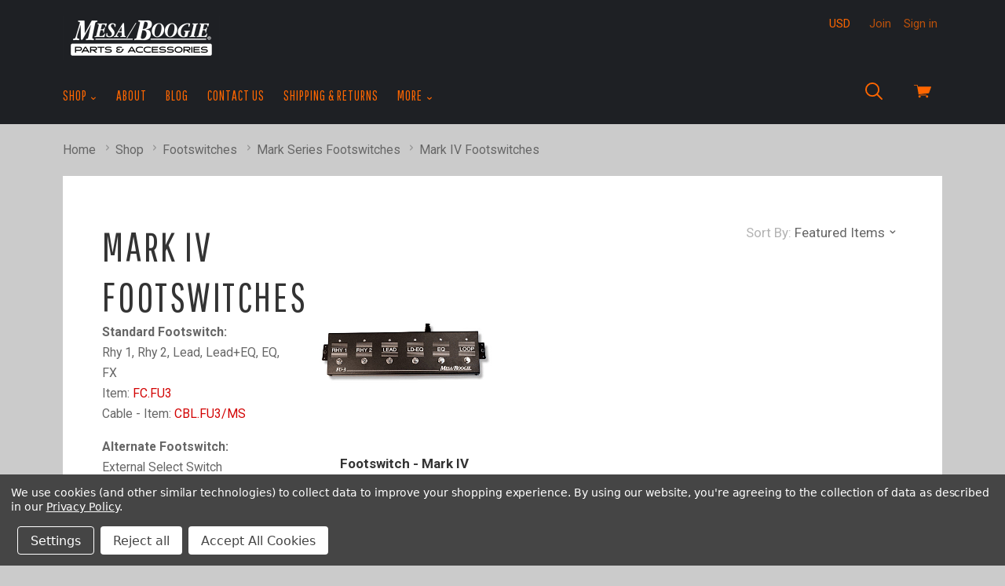

--- FILE ---
content_type: text/html; charset=UTF-8
request_url: https://store.mesaboogie.com/categories/shop/footswitches/mark-series-footswitches/mark-iv-footswitches.html?price_min=182&price_max=219&sort=featured
body_size: 15976
content:

<!doctype html>
<html class="no-js" lang="en">
<head>
  <meta http-equiv="X-UA-Compatible" content="ie=edge" />
  <title>Shop - Footswitches - Mark Series Footswitches - Mark IV Footswitches - MESA/Boogie</title>
  <meta name="keywords" content="mesa boogie parts, mesa boogie merchandise, mesa boogie accessories"><link rel='canonical' href='https://store.mesaboogie.com/categories/shop/footswitches/mark-series-footswitches/mark-iv-footswitches.html' /><meta name='platform' content='bigcommerce.stencil' />
  
   
  <link href="https://cdn11.bigcommerce.com/s-xuy42/product_images/favicon-01.png?t=1456261660" rel="shortcut icon">
  <meta name="viewport" content="width=device-width, initial-scale=1, maximum-scale=1">

  <link data-stencil-stylesheet href="https://cdn11.bigcommerce.com/s-xuy42/stencil/a46945f0-3044-0138-4bf7-0242ac110016/e/00a6afa0-3181-0138-58c3-0242ac110012/css/theme-0e841280-f997-013b-0cb4-023752b465bb.css" rel="stylesheet">
  <link href="https://fonts.googleapis.com/css?family=Karla:400%7CMontserrat:400%7CRoboto:400,400italic,700%7CPathway+Gothic+One:&display=swap" rel="stylesheet">

  <!-- Start Tracking Code for analytics_siteverification -->

<meta name="google-site-verification" content="AEu5lPdXtXHC3-xA4DTV44YBgYebJx2cU2TtHMJr_j4" />

<!-- End Tracking Code for analytics_siteverification -->


<script type="text/javascript" src="https://checkout-sdk.bigcommerce.com/v1/loader.js" defer ></script>
<script>window.consentManagerStoreConfig = function () { return {"storeName":"MESA\/Boogie","privacyPolicyUrl":"https:\/\/store.mesaboogie.com\/pages\/privacy-policy.html","writeKey":null,"improvedConsentManagerEnabled":true,"AlwaysIncludeScriptsWithConsentTag":true}; };</script>
<script type="text/javascript" src="https://cdn11.bigcommerce.com/shared/js/bodl-consent-32a446f5a681a22e8af09a4ab8f4e4b6deda6487.js" integrity="sha256-uitfaufFdsW9ELiQEkeOgsYedtr3BuhVvA4WaPhIZZY=" crossorigin="anonymous" defer></script>
<script type="text/javascript" src="https://cdn11.bigcommerce.com/shared/js/storefront/consent-manager-config-3013a89bb0485f417056882e3b5cf19e6588b7ba.js" defer></script>
<script type="text/javascript" src="https://cdn11.bigcommerce.com/shared/js/storefront/consent-manager-08633fe15aba542118c03f6d45457262fa9fac88.js" defer></script>
<script type="text/javascript">
var BCData = {};
</script>

<script nonce="">
(function () {
    var xmlHttp = new XMLHttpRequest();

    xmlHttp.open('POST', 'https://bes.gcp.data.bigcommerce.com/nobot');
    xmlHttp.setRequestHeader('Content-Type', 'application/json');
    xmlHttp.send('{"store_id":"923262","timezone_offset":"-7.0","timestamp":"2026-01-23T15:18:37.42789900Z","visit_id":"7d84fbb1-7c4f-409f-aa4f-45e52166d2a2","channel_id":1}');
})();
</script>

  

  

  






































  <!-- snippet location html_head -->

  
<script type="application/ld+json">
  {
    "@context": "http://schema.org",
    "@type": "WebSite",
    "name": "MESA/Boogie",
    "url": "https://store.mesaboogie.com/"
  }
</script></head>

  <body class="category  sale-tag-circle
carousel-font-size-large
carousel-justify-left

  carousel-no-aspect

  product-grid-no-aspect

retina-logo
logo-left

" itemscope itemtype="http://schema.org/WebPage">

    <!-- snippet location header -->

    <div class="icon-sprite"><svg aria-hidden="true" style="position: absolute; width: 0; height: 0; overflow: hidden;" version="1.1" xmlns="http://www.w3.org/2000/svg" xmlns:xlink="http://www.w3.org/1999/xlink">
  <defs>
    <symbol id="icon-google-plus" viewBox="0 0 32 32">
      <title>google-plus</title>
      <path d="M0 15.438q0.063-3.938 3.156-6.875t7.031-2.813q3.375-0.188 6.75 2.563-1.063 1.25-2.563 2.625-1.813-1.313-3.938-1.406t-3.938 1.219q-2.5 1.75-2.594 5.031t2.281 5.156q1.5 1.375 3.656 1.469t3.938-1.094 2.219-3.25q-3.875 0-5.813-0.063v-3.5h9.688q0.375 5.063-1.813 7.938-1.813 2.625-5.219 3.469t-6.344-0.406q-3-1.125-4.875-4t-1.625-6.063zM26.188 11.563h2.875q0 0.5 0.031 1.469t0.031 1.469h2.875v2.938h-2.875q0 0.5-0.031 1.469t-0.031 1.469h-2.875v-2.938h-2.938v-2.938h2.938v-2.938z"></path>
    </symbol>
    <symbol id="icon-facebook" viewBox="0 0 32 32">
      <title>facebook</title>
      <path d="M30.125 0h-28.375q-0.75 0-1.25 0.5t-0.5 1.25v28.375q0 0.75 0.5 1.25t1.25 0.5h15.25v-12.375h-4.125v-4.813h4.125v-3.5q0-3.063 1.688-4.719t4.5-1.656q2.438 0 3.75 0.188v4.313h-2.563q-1.375 0-1.875 0.594t-0.5 1.719v3.063h4.75l-0.625 4.813h-4.125v12.375h8.125q0.75 0 1.25-0.5t0.5-1.25v-28.375q0-0.75-0.5-1.25t-1.25-0.5v0z"></path>
    </symbol>
    <symbol id="icon-flickr" viewBox="0 0 32 32">
      <title>flickr</title>
      <path d="M6.813 22.563q-2.813 0-4.813-1.969t-2-4.781 2-4.813 4.813-2 4.781 2 1.969 4.813-1.969 4.781-4.781 1.969zM25.188 22.563q-2.813 0-4.781-1.969t-1.969-4.781 1.969-4.813 4.781-2 4.813 2 2 4.813-2 4.781-4.813 1.969z"></path>
    </symbol>
    <symbol id="icon-instagram" viewBox="0 0 32 32">
      <title>instagram</title>
      <path d="M25.5 13.563q0.375 1.625 0.375 2.438 0 4.063-2.906 6.969t-6.969 2.906-6.969-2.906-2.906-6.969q0-0.813 0.375-2.438h-2.813v13.5q0 0.5 0.375 0.875t0.875 0.375h22.125q0.5 0 0.875-0.375t0.375-0.875v-13.5h-2.813zM27.063 3.688h-3.688q-0.5 0-0.875 0.375t-0.375 0.875v3.688q0 0.5 0.375 0.875t0.875 0.375h3.688q0.5 0 0.875-0.375t0.375-0.875v-3.688q0-0.5-0.375-0.875t-0.875-0.375zM9.875 16q0 2.5 1.813 4.313t4.313 1.813 4.313-1.813 1.813-4.313-1.813-4.313-4.313-1.813-4.313 1.813-1.813 4.313zM3.688 32q-1.563 0-2.625-1.063t-1.063-2.625v-24.625q0-1.563 1.063-2.625t2.625-1.063h24.625q1.563 0 2.625 1.063t1.063 2.625v24.625q0 1.563-1.063 2.625t-2.625 1.063h-24.625z"></path>
    </symbol>
    <symbol id="icon-kickstarter" viewBox="0 0 32 32">
      <title>kickstarter</title>
      <path d="M30.063 32h-28.125q-0.813 0-1.375-0.563t-0.563-1.375v-28.125q0-0.813 0.563-1.375t1.375-0.563h28.125q0.813 0 1.375 0.563t0.563 1.375v28.125q0 0.813-0.563 1.375t-1.375 0.563zM14.625 13.188v-2.75q0-1-0.063-1.188-0.063-0.375-0.625-1.063-0.813-0.938-2.125-0.938-1.375 0-2.125 0.938-0.75 0.813-0.75 2.25v11.063q0 1.5 0.75 2.313 0.75 0.938 2.188 0.938 1.5 0 2.313-1.313 0.438-0.688 0.438-1.938v-3l4.375 5.375q0.688 0.875 1.938 0.875 1.188 0 2.063-0.875 0.813-0.813 0.813-2 0-0.875-0.563-1.563l-3.5-4.5 2.875-4.188q0.438-0.625 0.438-1.563 0-1.188-0.813-2t-2.063-0.813q-1.375 0-2.313 1.313z"></path>
    </symbol>
    <symbol id="icon-pinterest" viewBox="0 0 32 32">
      <title>pinterest</title>
      <path d="M16 0q-6.625 0-11.313 4.688t-4.688 11.313q0 5 2.844 9.063t7.344 5.813q-0.313-3 0.063-4.563l1.875-7.938q-0.5-0.938-0.5-2.375 0-1.688 0.813-2.781t2.063-1.094q1 0 1.531 0.625t0.531 1.625q0 0.813-0.625 2.813t-0.75 2.5q-0.25 1.125 0.469 2t1.906 0.875q2.125 0 3.594-2.063t1.469-5.25q0-2.875-1.875-4.688t-4.813-1.813q-3.25 0-5.25 2.063t-2 4.875q0 2.25 1.188 3.625 0.188 0.313 0.125 0.5-0.063 0.25-0.25 0.969t-0.188 0.844q-0.063 0.375-0.563 0.188-1.438-0.688-2.313-2.5t-0.875-3.688q0-4 2.813-6.844t7.75-2.844q4.188 0 7.031 2.656t2.844 6.594q0 4.188-2.375 7.063t-5.938 2.875q-1.188 0-2.25-0.531t-1.438-1.281q-0.813 3-1 3.75-0.438 1.563-2 4.25 2.375 0.688 4.75 0.688 6.625 0 11.313-4.688t4.688-11.313-4.688-11.313-11.313-4.688v0z"></path>
    </symbol>
    <symbol id="icon-reddit" viewBox="0 0 32 32">
      <title>reddit</title>
      <path d="M7.063 12.25q3.438-1.938 8.25-2.25 0.063-0.25 0.125-1.094t0.188-1.281q1.063-4.563 5.875-3.313 1.625 0.438 2.625-0.438 1.563-1.375 3.438-0.656t2.375 2.719q0.313 1.375-0.719 2.656t-2.469 1.406q-3.438 0.188-4.063-3.375 0-0.25-0.313-0.375-1.625-0.813-3.188-0.563-1.313 0.188-1.688 1.5-0.125 0.375-0.563 2.813 1.813 0.25 2.188 0.313 2.75 0.375 5.313 1.688 0.563 0.25 1.063-0.063 1.688-1.125 3.531-0.531t2.719 2.406q0.5 1 0.063 2.281t-1.563 2.094q-0.375 0.25-0.375 0.75 0.25 4.563-4.5 7.688-3.063 1.938-7.375 2.375-6.688 0.688-11.75-2.688-3.375-2.313-4-5.938l-0.063-0.125q0-0.5 0.063-0.75t-0.188-0.656-0.344-0.563-0.438-0.531-0.469-0.563q-1.25-1.75-0.531-3.438t2.531-2.313q2.063-0.75 4.25 0.813zM15.813 11.688q-2.625-0.063-5.188 0.813t-4.25 2.313q-4.188 3.625-1.5 7.813 1.125 1.75 3.625 3.063 5.125 2.625 11.5 1.313 4-0.813 6.438-3.438 1.438-1.5 1.656-3.344t-0.906-3.531q-0.938-1.375-2.438-2.5-3.563-2.5-8.938-2.5zM26.313 4.563q-0.875 0-1.438 0.531t-0.563 1.344 0.625 1.406 1.438 0.594 1.375-0.563 0.563-1.375-0.594-1.375-1.406-0.563zM29.438 16.688q1.563-1.063 0.438-2.813-0.5-0.688-1.406-0.906t-1.844 0.281q1.875 2.25 2.813 3.438zM5.438 13.188q-0.938-0.5-1.906-0.219t-1.406 0.969q-1 1.688 0.563 2.75zM15.875 25.375q-2.875 0.125-5.25-1.375-0.875-0.5-0.375-1.25 0.375-0.625 1.25-0.125 1.125 0.75 3.313 1.063 2.438 0.313 5.188-0.813 0.75-0.375 0.813-0.375 0.75 0 1 0.313 0.5 0.75-0.313 1.125-2.688 1.5-5.625 1.438zM9.188 17.813q0-0.688 0.563-1.25t1.313-0.5q0.688 0.063 1.25 0.625t0.563 1.25q0 0.75-0.531 1.25t-1.344 0.5-1.313-0.531-0.5-1.344zM22.875 17.938q0 0.75-0.563 1.25t-1.313 0.5-1.313-0.563-0.563-1.25 0.594-1.25 1.281-0.563q0.813 0 1.344 0.531t0.531 1.344z"></path>
    </symbol>
    <symbol id="icon-rss" viewBox="0 0 32 32">
      <title>rss</title>
      <path d="M0.563 2h1.656t4.125 0.469 5.906 1.375 6.344 3.063 6.188 5.125 4.688 8 2.531 11.281h-5.875v-1.281t-0.406-3.156-1.219-4.563-2.688-4.938-4.469-4.813-6.969-3.656-9.813-2.031v-4.875zM0.563 12.188q0.375 0 1 0.031t2.438 0.344 3.563 0.938 3.969 2.031 3.969 3.375 3.25 5.188 2.188 7.219h-5.875q0-0.5-0.156-1.281t-1-2.938-2.25-3.906-4.313-3.563-6.781-2.5v-4.938zM3.75 25q1.563 0 2.656 1.094t1.094 2.656-1.094 2.656-2.656 1.094-2.656-1.094-1.094-2.656 1.094-2.656 2.656-1.094z"></path>
    </symbol>
    <symbol id="icon-tumblr" viewBox="0 0 18 32">
      <title>tumblr</title>
      <path d="M16.875 25.563q-1.125 0.563-2.625 0.563-1.75 0.063-2.406-0.906t-0.656-2.281v-9.938h6.438v-4.875h-6.438v-8.125h-4.688q-0.188 0-0.188 0.25-0.688 6.625-6.313 8.625v4.125h3.25v10.438q0 3.25 2.438 5.938t7.188 2.625q1.75-0.063 3.406-0.625t2.094-1.25l-1.5-4.563z"></path>
    </symbol>
    <symbol id="icon-twitter" viewBox="0 0 32 32">
      <title>twitter</title>
      <path d="M32 7.063q-1.875 0.813-3.75 1.063 2.125-1.25 2.875-3.625-1.75 1.063-4.188 1.563-1.938-2.063-4.813-2.063-2.75 0-4.656 1.938t-1.906 4.625q0 0.75 0.188 1.5-8.25-0.375-13.5-6.875-0.938 1.688-0.938 3.313 0 3.438 2.938 5.438-1.688-0.125-2.938-0.813v0.125q0 2.375 1.5 4.156t3.75 2.281q-0.875 0.188-1.75 0.188-0.5 0-1.25-0.125 0.625 2 2.344 3.25t3.844 1.313q-3.625 2.813-8.188 2.813-1.063 0-1.563-0.063 4.5 2.938 10.063 2.938 5.75 0 10.125-2.906t6.469-7.094 2.094-8.688v-0.813q1.813-1.313 3.25-3.438v0z"></path>
    </symbol>
    <symbol id="icon-vimeo" viewBox="0 0 32 32">
      <title>vimeo</title>
      <path d="M32 8.438q-0.188 4.5-6.563 12.813-6.563 8.5-11 8.5-2.75 0-4.75-5.188l-2.563-9.5q-1.438-5.188-3.125-5.188-0.313 0-2.5 1.5l-1.5-1.938 4.688-4.125q3.25-2.75 4.75-2.938 3.688-0.375 4.563 5.125 0.938 6.063 1.313 7.375 1.063 4.875 2.375 4.875 1.063 0 3-3.188 2-3.25 2.188-4.813 0.313-2.75-2.188-2.75-1.313 0-2.375 0.5 2.313-7.688 9-7.5 4.938 0.188 4.688 6.438v0z"></path>
    </symbol>
    <symbol id="icon-vine" viewBox="0 0 28 32">
      <title>vine</title>
      <path d="M28.063 15.875q-1.375 0.313-2.375 0.313-3.125 0-5.125-2.094t-2-5.656q0-1.75 0.625-2.688t1.625-0.938q2.063 0 2.063 3.375 0 1.75-0.563 3.563 0.125 0.25 0.438 0.594t1.5 0.781 2.688 0.125q1.125-2.438 1.125-5.5 0-3.688-1.844-5.719t-5.219-2.031q-3.438 0-5.469 2.375t-2.031 6q0 3.563 1.563 6.406t4.313 4.281q-2.25 4.438-5.563 7.75-6.75-8.125-8.375-22h-5.438q0.688 5.5 2.031 10.094t2.688 7.344 2.938 4.906 2.563 3 1.781 1.344q1.563 0.938 3.125 0.063t4.438-4.25 4.688-7.188q1.875 0 3.813-0.438v-3.813z"></path>
    </symbol>
    <symbol id="icon-youtube" viewBox="0 0 32 32">
      <title>youtube</title>
      <path d="M31.688 8.875q0.313 2.563 0.313 5.125v2.438l-0.313 5.188q-0.375 2.188-1.313 3.188-1.125 1.188-3.188 1.375l-11.188 0.313q-8.313-0.063-10.875-0.313-0.063 0-0.5-0.063t-0.75-0.125-0.75-0.188-0.844-0.375-0.719-0.625q-0.438-0.438-0.75-1.25t-0.438-1.375l-0.063-0.563q-0.313-2.625-0.313-5.188v-2.438l0.313-5.125q0.313-2.188 1.25-3.188 1.125-1.188 3.25-1.375l11.188-0.313q6.688 0 11.188 0.313 2.063 0.188 3.188 1.375 0.438 0.438 0.75 1.25t0.438 1.375zM12.688 19.375l8.625-4.438-8.625-4.5v8.938z"></path>
    </symbol>
    <symbol id="icon-cart" viewBox="0 0 32 32">
      <title>cart</title>
      <path d="M12.5 21.563q0-1.313-1.031-1.875t-2.063 0-1.031 1.875 1.031 1.875 2.063 0 1.031-1.875v0zM26.438 21.563q0-1.313-1.031-1.875t-2.094 0-1.063 1.875 1.063 1.875 2.094 0 1.031-1.875v0zM31.375 3.438h-24l-0.5-2.938q-0.125-0.5-0.625-0.5h-5.625q-0.625 0-0.625 0.625t0.625 0.625h5.125l2.938 16.813q0.25-0.063 0.813-0.063h0.438l-0.063-0.5 17.375-1.875q0.438 0 0.563-0.375l4.125-10.938q0.125-0.313-0.063-0.563-0.188-0.313-0.5-0.313zM22.625 19.5q0.438-0.938 1-1.438h-12.5q0.688 0.563 1.063 1.438h10.438z"></path>
    </symbol>
    <symbol id="icon-search" viewBox="0 0 32 32">
      <title>search</title>
      <path d="M3.875 3.875q-3.875 3.875-3.875 9.313t3.875 9.313q3.563 3.563 8.625 3.813t8.938-2.938l8.25 8.188q0.625 0.625 1.375 0.375t0.906-0.938-0.406-1.375l-8.188-8.188q3.188-3.875 2.938-8.938t-3.813-8.625q-3.875-3.875-9.313-3.875t-9.313 3.875zM13.188 2.688q4.25 0 7.375 3.125 3.063 3.063 3.063 7.344t-3 7.344l-0.125 0.125q-3.063 3.063-7.344 3.031t-7.344-3.094-3.063-7.375 3.063-7.375q3.125-3.125 7.375-3.125z"></path>
    </symbol>
    <symbol id="icon-arrow-down-fat" viewBox="0 0 19 32">
      <title>arrow-down-fat</title>
      <path d="M0.5 12.063q1.125-1.125 2.5 0l6.313 6 6.25-6q1.375-1.125 2.5 0 0.5 0.5 0.5 1.313t-0.5 1.313l-7.5 7.188q-0.5 0.5-1.25 0.5-0.813 0-1.313-0.5-6.875-6.5-7.5-7.188-0.5-0.5-0.5-1.313t0.5-1.313z"></path>
    </symbol>
    <symbol id="icon-star" viewBox="0 0 32 32">
      <title>star</title>
      <path d="M21.813 19.625l3.813 12.375-9.875-7.688-9.813 7.688 3.813-12.375-9.75-7.625h11.813l3.938-12 3.938 12h11.813z"></path>
    </symbol>
    <symbol id="icon-close" viewBox="0 0 29 32">
      <title>close</title>
      <path d="M0.75 30.375q-0.313 0-0.5-0.188-0.563-0.563 0-1.125l13.063-13.063-13.063-13.063q-0.563-0.563 0-1.125 0.5-0.563 1.063 0l13.063 13.125 13.125-13.125q0.5-0.563 1.063 0t0 1.125l-13.063 13.063 13.063 13.063q0.563 0.563 0 1.125-0.188 0.188-0.563 0.188-0.313 0-0.5-0.188l-13.125-13.125-13.063 13.125q-0.188 0.188-0.563 0.188z"></path>
    </symbol>
    <symbol id="icon-arrow-right-fat" viewBox="0 0 11 32">
      <title>arrow-right-fat</title>
      <path d="M3.125 7.25l7.188 7.5q0.563 0.563 0.563 1.25t-0.563 1.25q-6.5 6.875-7.188 7.5-0.5 0.5-1.281 0.5t-1.281-0.5q-1.125-1.125 0-2.5l6-6.25-6-6.25q-1.125-1.375 0-2.5 0.5-0.5 1.281-0.5t1.281 0.5z"></path>
    </symbol>
    <symbol id="icon-arrow-left-fat" viewBox="0 0 11 32">
      <title>arrow-left-fat</title>
      <path d="M10.313 7.25q1.125 1.125 0 2.5l-6 6.25 6 6.25q1.125 1.375 0 2.5-0.5 0.5-1.281 0.5t-1.281-0.5l-7.188-7.5q-0.563-0.563-0.563-1.25t0.563-1.25q6.5-6.875 7.188-7.5 0.5-0.5 1.281-0.5t1.281 0.5z"></path>
    </symbol>
    <symbol id="icon-arrow-left" viewBox="0 0 15 32">
      <title>arrow-left</title>
      <path d="M14.375 27.875q0.75 0.75 0 1.563-0.75 0.75-1.5 0l-12.563-12.688q-0.813-0.75 0-1.563l12.563-12.625q0.75-0.75 1.5 0 0.75 0.813 0 1.563l-11.375 11.875z"></path>
    </symbol>
    <symbol id="icon-arrow-right" viewBox="0 0 15 32">
      <title>arrow-right</title>
      <path d="M11.75 16l-11.438-11.875q-0.813-0.75 0-1.563t1.563 0l12.5 12.625q0.75 0.813 0 1.563l-12.5 12.688q-0.75 0.813-1.563 0t0-1.563z"></path>
    </symbol>
    <symbol id="icon-linkedin" viewBox="0 0 32 32">
      <title>linkedin</title>
      <path d="M27.25 27.25v-8.375q0-3.5-1.188-5.375t-4.5-1.875q-3.188 0-4.5 2.438h-0.063v-2.063h-4.5v15.25h4.688v-7.563q0-3.875 2.875-3.875 0.875 0 1.406 0.344t0.75 1.063 0.25 1.188 0.031 1.406v7.438h4.75zM7.125 9.938q1.125 0 1.938-0.813t0.813-1.938-0.813-1.969-1.938-0.844-1.938 0.844-0.813 1.969 0.813 1.938 1.938 0.813zM4.75 12v15.25h4.75v-15.25h-4.75zM29.625 0q1 0 1.688 0.688t0.688 1.625v27.375q0 0.938-0.688 1.625t-1.688 0.688h-27.25q-1 0-1.688-0.688t-0.688-1.625v-27.375q0-0.938 0.688-1.625t1.688-0.688h27.25z"></path>
    </symbol>
    <symbol id="icon-stumble-upon" viewBox="0 0 32 32">
      <title>stumble-upon</title>
      <path d="M32 16q0 6.625-4.688 11.313t-11.313 4.688-11.313-4.688-4.688-11.313 4.688-11.313 11.313-4.688 11.313 4.688 4.688 11.313zM16 9q-1.688 0-2.844 1.188t-1.156 2.813v5.688q0 0.375-0.313 0.656t-0.688 0.281-0.656-0.281-0.281-0.656v-2.5h-3.063v2.625q0 1.625 1.156 2.813t2.844 1.188 2.875-1.188 1.188-2.813v-5.813q0-0.375 0.281-0.656t0.656-0.281 0.656 0.281 0.281 0.656v1.188l1.313 0.563 1.75-0.563v-1.188q0-1.625-1.156-2.813t-2.844-1.188zM16.938 16.25v2.563q0 1.625 1.188 2.813t2.875 1.188 2.844-1.188 1.156-2.813v-2.563h-3.063v2.563q0 0.375-0.281 0.656t-0.656 0.281-0.688-0.281-0.313-0.656v-2.563l-1.75 0.563z"></path>
    </symbol>
    <symbol id="icon-email" viewBox="0 0 30 32">
      <title>email</title>
      <path d="M27 10.563v-2.813l-12 6.875-12.063-6.875v2.813l12.063 6.813zM27 5q1.25 0 2.063 0.813 0.938 0.938 0.938 1.938v16.5q0 1-0.938 1.938-0.813 0.813-2.063 0.813h-24.063q-1.25 0-2.063-0.813-0.875-0.875-0.875-1.938v-16.5q0-1.063 0.875-1.938 0.813-0.813 2.063-0.813h24.063z"></path>
    </symbol>
    <symbol id="icon-print" viewBox="0 0 32 32">
      <title>print</title>
      <path d="M25.625 2v6h-19.25v-6h19.25zM27.188 16q0.75 0 1.188-0.438 0.5-0.5 0.5-1.063 0-0.688-0.5-1.188-0.438-0.438-1.188-0.438-0.688 0-1.125 0.438t-0.438 1.188q0 0.625 0.438 1.063t1.125 0.438v0zM22.375 26.875v-7.75h-12.75v7.75h12.75zM27.188 10q2 0 3.375 1.375 1.438 1.438 1.438 3.25v9.25h-6.375v6.125h-19.25v-6.125h-6.375v-9.25q0-1.813 1.438-3.25 1.375-1.375 3.375-1.375h22.375z"></path>
    </symbol>
  </defs>
</svg>
</div>

    <header class="main-header" role="banner">

  <div class="container">
    <div class="header-primary-container">

      <a href="#main-navigation" id="menu-open" title="show menu" class="menu-open"><span class="sr-only">skip to menu</span><span class="menu-icon"></span></a>

      <div class="branding">
          <a class="logo" href="/">
            <img class="header-logo-image" src="https://cdn11.bigcommerce.com/s-xuy42/images/stencil/400x114/mesa-factory-400_1499708641__97235.original.png" alt="MESA/Boogie">
          </a>
      </div>

      <div class="header-cart-container">
        <a href="/cart.php" class="view-cart" title="View cart">
          <span class="sr-only">View cart</span>
          <button class="cart-button">
            <svg class="cart-icon"><use xlink:href="#icon-cart"></svg></li>
          </button>
          <span class="cart-count" id="quickcart-count"></span>
        </a>
        <div class="cart-dropdown-container" id="quickcart-container">
          <div
  id="quick-cart"
  class="
    quick-cart
      empty
  "
  data-count="0"
>
  <div class="cart-header">
    <h3>
      Your Cart
      <span class="count">(0)</span>
    </h3>
    <a href="#" class="close-cart" id="close-cart">&times;</a>
  </div>


    <div class="empty-cart">You have nothing in your cart.</div>

  <div id="quick-cart-overlay" class="quick-cart-overlay">
    <div class="pxu-fading-circle spinner-dark">
  <div class="pxu-circle1 pxu-circle"></div>
  <div class="pxu-circle2 pxu-circle"></div>
  <div class="pxu-circle3 pxu-circle"></div>
  <div class="pxu-circle4 pxu-circle"></div>
  <div class="pxu-circle5 pxu-circle"></div>
  <div class="pxu-circle6 pxu-circle"></div>
  <div class="pxu-circle7 pxu-circle"></div>
  <div class="pxu-circle8 pxu-circle"></div>
  <div class="pxu-circle9 pxu-circle"></div>
  <div class="pxu-circle10 pxu-circle"></div>
  <div class="pxu-circle11 pxu-circle"></div>
  <div class="pxu-circle12 pxu-circle"></div>
</div>
  </div>
</div>
        </div>
      </div>

      <div class="menu-overlay"></div>
    </div>

    <!-- snippet location forms_search -->

    <div class="search-form-container">
      <form class="search-form-input-wrap" action="/search.php" autocomplete="off">
        <button class="search-button">
          <svg class="search-icon"><use xlink:href="#icon-search"></svg></li>
        </button>
        <input name="search_query" class="form-input" type="text" placeholder="Search" data-search-quick>
      </form>

        <div class="search-form-quick-search-wrapper">
          <div class="spinner">
            <div class="pxu-fading-circle ">
  <div class="pxu-circle1 pxu-circle"></div>
  <div class="pxu-circle2 pxu-circle"></div>
  <div class="pxu-circle3 pxu-circle"></div>
  <div class="pxu-circle4 pxu-circle"></div>
  <div class="pxu-circle5 pxu-circle"></div>
  <div class="pxu-circle6 pxu-circle"></div>
  <div class="pxu-circle7 pxu-circle"></div>
  <div class="pxu-circle8 pxu-circle"></div>
  <div class="pxu-circle9 pxu-circle"></div>
  <div class="pxu-circle10 pxu-circle"></div>
  <div class="pxu-circle11 pxu-circle"></div>
  <div class="pxu-circle12 pxu-circle"></div>
</div>
          </div>
          <div class="search-form-quick-search-results">
            



    <div class="quick-search-result-list">
      <a class="quick-search-section-title empty-result">
        0 results found for &quot;undefined&quot;
      </a>
    </div>
          </div>
        </div>
    </div>

    <div class="navigation-container">

      <div class="header-tools">
          <div class="currency-selector-wrapper single-currency">
    USD
  </div>

          <div class="customer-links">
              <a href="/login.php?action=create_account">Join</a>
              <a href="/login.php">Sign in</a>
          </div>

        <a class="mobile-menu-close">&times;</a>

      </div>

      
<nav class="navigation "
     id="main-navigation">
  <ul class="nav-menu">
        <li class="nav-menu-item menu-dropdown" data-shop-link>
          <a href="#">Shop <span class="caret"></span></a>
          <button
            class="open-dropdown"
            data-heading="Shop"
            data-id="category-nav-0"
          >
            <svg class="open-arrow"><use xlink:href="#icon-arrow-right"></svg>
          </button>
          <ul class="dropdown categories-dropdown">
              <li class="subnav-menu-item ">
  <a href="https://store.mesaboogie.com/categories/shop.html">
    Shop
  </a>
  <button class="open-dropdown" data-heading="Shop" data-id="Shop-0">
    <svg class="open-arrow"><use xlink:href="#icon-arrow-right"></svg>
  </button>
    <ul class="">
          <li class="sub-subnav-menu-item ">
  <a href="https://store.mesaboogie.com/categories/shop/bags-covers.html">
    Bags &amp; Covers
  </a>
</li>          <li class="sub-subnav-menu-item ">
  <a href="https://store.mesaboogie.com/categories/shop/customizations.html">
    Customizations
  </a>
</li>          <li class="sub-subnav-menu-item ">
  <a href="https://store.mesaboogie.com/categories/shop/footswitches.html">
    Footswitches
  </a>
</li>          <li class="sub-subnav-menu-item ">
  <a href="https://store.mesaboogie.com/categories/shop/hardware.html">
    Hardware
  </a>
</li>          <li class="sub-subnav-menu-item ">
  <a href="https://store.mesaboogie.com/categories/shop/speakers.html">
    Speakers
  </a>
</li>          <li class="sub-subnav-menu-item ">
  <a href="https://store.mesaboogie.com/categories/shop/tubes.html">
    Tubes
  </a>
</li>    </ul>
</li>          </ul>
        </li>
        <li class="nav-menu-item ">
  <a href="https://store.mesaboogie.com/pages/about.html">
    About
  </a>
</li>        <li class="nav-menu-item ">
  <a href="https://store.mesaboogie.com/blog/">
    Blog
  </a>
</li>        <li class="nav-menu-item ">
  <a href="https://store.mesaboogie.com/pages/contact-us.html">
    Contact Us
  </a>
</li>        <li class="nav-menu-item ">
  <a href="https://store.mesaboogie.com/pages/shipping-returns.html">
    Shipping &amp; Returns
  </a>
</li>        <li class="nav-menu-item menu-dropdown">
  <a href="https://store.mesaboogie.com/pages/more.html">
    More
      <span class="caret"></span>
  </a>
  <button class="open-dropdown" data-heading="More" data-id="More-4">
    <svg class="open-arrow"><use xlink:href="#icon-arrow-right"></svg>
  </button>
    <ul class="dropdown">
          <li class="subnav-menu-item ">
  <a href="https://store.mesaboogie.com/pages/more/privacy-policy.html">
    Privacy Policy
  </a>
</li>          <li class="subnav-menu-item ">
  <a href="https://www.mesaboogie.com/en-US/Support">
    Support Center
  </a>
</li>          <li class="subnav-menu-item ">
  <a href="http://www.mesaboogie.com/">
    mesaboogie.com
  </a>
</li>    </ul>
</li>  </ul>
</nav>
<div class="subnavigation-container"></div>

    </div>

  </div><!-- /.container -->

</header>

    


      <div class="breadcrumbs-container">
  <ul class="breadcrumbs">
      <li class="breadcrumb ">
          <a href="https://store.mesaboogie.com/" class="breadcrumb-label link">
            <span>Home</span>
          </a>
        <svg class="breadcrumb-arrow"><use xlink:href="#icon-arrow-right-fat"></svg>
      </li>
      <li class="breadcrumb ">
          <a href="https://store.mesaboogie.com/categories/shop.html" class="breadcrumb-label link">
            <span>Shop</span>
          </a>
        <svg class="breadcrumb-arrow"><use xlink:href="#icon-arrow-right-fat"></svg>
      </li>
      <li class="breadcrumb ">
          <a href="https://store.mesaboogie.com/categories/shop/footswitches.html" class="breadcrumb-label link">
            <span>Footswitches</span>
          </a>
        <svg class="breadcrumb-arrow"><use xlink:href="#icon-arrow-right-fat"></svg>
      </li>
      <li class="breadcrumb ">
          <a href="https://store.mesaboogie.com/categories/shop/footswitches/mark-series-footswitches.html" class="breadcrumb-label link">
            <span>Mark Series Footswitches</span>
          </a>
        <svg class="breadcrumb-arrow"><use xlink:href="#icon-arrow-right-fat"></svg>
      </li>
      <li class="breadcrumb is-active">
          <a href="https://store.mesaboogie.com/categories/shop/footswitches/mark-series-footswitches/mark-iv-footswitches.html" class="breadcrumb-label link">
            <span>Mark IV Footswitches</span>
          </a>
        <svg class="breadcrumb-arrow"><use xlink:href="#icon-arrow-right-fat"></svg>
      </li>
  </ul>
</div>

    <main class="main-content">

      
      
  <div class="container">
    <div class="collection-columns">

      <div class="collection-sidebar-column">
        <h1 class="collection-name">Mark IV Footswitches</h1>

  <div class="category-description-wrapper">
    <div class="category-description rte">
      <p><strong><span>Standard Footswitch:</span></strong><span><br />Rhy 1, Rhy 2, Lead, Lead+EQ, EQ, FX<br /> Item:&nbsp;<a href="https://store.mesaboogie.com/footswitch-mark-iv/">FC.FU3</a><br /> Cable -&nbsp;Item:&nbsp;<a href="https://store.mesaboogie.com/cable-mark-iv-fu-3-replacement/">CBL.FU3/MS</a></span></p>
<p><strong>Alternate Footswitch:</strong><br /> <span>External Select Switch<br /> Item:&nbsp;<a href="https://store.mesaboogie.com/footswitch-single-button-latching-no-led/"><span>FC.NOLED</span></a><br /> Cable - Item:&nbsp;<a href="https://store.mesaboogie.com/cable-1-4-mono-male-male-1-right-angle-25-ft/"><span>678462</span></a></span></p>
<p>20 Foot Extension Cable for CBL.FU3/MS<br />Item:&nbsp;<a href="https://store.mesaboogie.com/cable-extension-cable-mk-iv-fu-3-20-ft/">CBL.FU3/EXT&nbsp;</a><br /><br /></p>
    </div>
  </div>


    <div class="sidebar-block shop-by-price">
    <h5 class="shop-by-price-heading sidebar-heading">Shop by Price</h5>
    <ul class="shop-by-price-list">
        <li class="shop-by-price-item">
          <a class="" href="https://store.mesaboogie.com/categories/shop/footswitches/mark-series-footswitches/mark-iv-footswitches.html?price_min=0&amp;price_max=70&amp;sort=featured" alt="$0.00 - $70.00">$0.00 - $70.00</a>
        </li>
        <li class="shop-by-price-item">
          <a class="" href="https://store.mesaboogie.com/categories/shop/footswitches/mark-series-footswitches/mark-iv-footswitches.html?price_min=70&amp;price_max=107&amp;sort=featured" alt="$70.00 - $107.00">$70.00 - $107.00</a>
        </li>
        <li class="shop-by-price-item">
          <a class="" href="https://store.mesaboogie.com/categories/shop/footswitches/mark-series-footswitches/mark-iv-footswitches.html?price_min=107&amp;price_max=145&amp;sort=featured" alt="$107.00 - $145.00">$107.00 - $145.00</a>
        </li>
        <li class="shop-by-price-item">
          <a class="" href="https://store.mesaboogie.com/categories/shop/footswitches/mark-series-footswitches/mark-iv-footswitches.html?price_min=145&amp;price_max=182&amp;sort=featured" alt="$145.00 - $182.00">$145.00 - $182.00</a>
        </li>
        <li class="shop-by-price-item">
          <a class="is-active" href="https://store.mesaboogie.com/categories/shop/footswitches/mark-series-footswitches/mark-iv-footswitches.html?price_min=182&amp;price_max=219&amp;sort=featured" alt="$182.00 - $219.00">$182.00 - $219.00</a>
        </li>

        <li class="shop-by-price-item">
          <a href="https://store.mesaboogie.com/categories/shop/footswitches/mark-series-footswitches/mark-iv-footswitches.html" class="navList-action">
            Reset
          </a>
        </li>
    </ul>
  </div>

<div class="collection-progress-overlay"></div>
      </div>

      <div class="collection-product-index-column">
        <!-- snippet location categories -->

        
<div class="pagination">
</div>
<div class="collection-sorting">
  <form class="product-sort-select" method="get" data-sort-by>
    <div class="form-field form-inline">
        <label class="form-label" for="sort">Sort By:</label>
        <div class="select-input-wrapper sort-select-input-wrapper">
          <span class="form-selected-text">
              
              Featured Items
              
              
              
              
              
              
              
          </span>
          <select class="form-select" name="sort" id="sort">
            <option value="featured" >Relevance</option>
            <option value="featured" selected>Featured Items</option>
            <option value="newest" >Newest Items</option>
            <option value="bestselling" >Best Selling</option>
            <option value="alphaasc" >A to Z</option>
            <option value="alphadesc" >Z to A</option>
            <option value="avgcustomerreview" >By Review</option>
            <option value="priceasc" >Price: Ascending</option>
            <option value="pricedesc" >Price: Descending</option>
          </select>
        </div>
    </div>
  </form>
</div>
  <form action="/compare" class="product-grid-container " method="POST" data-product-compare>
      <article class="product-item ">

  <a href="https://store.mesaboogie.com/products/footswitch-mark-iv.html" title="Footswitch - Mark IV">
    <figure
      class="product-item-thumbnail"
    >
      <img src="https://cdn11.bigcommerce.com/s-xuy42/images/stencil/400x600/products/212/641/FC.FU3-400x400__74918.1466116193.jpg?c=2" alt="Footswitch - Mark IV">
    </figure>
  </a>

  <div class="product-item-details">


    <a href="https://store.mesaboogie.com/products/footswitch-mark-iv.html" title="Footswitch - Mark IV">
      <h3 class="product-item-title">
        Footswitch - Mark IV
      </h3>

        <div class="product-item-price">
            <div >

    <div class="product-price-line" data-product-price-wrapper="without-tax">

      <span class="price-value"> $219.00</span>

    </div>



  </div>
        </div>

    </a>

  </div>

    <a href="https://store.mesaboogie.com/products/footswitch-mark-iv.html" class="quick-shop" data-quick-shop data-product-id="212">
      Quick Shop
    </a>

</article>

    <div class="compare-tab" id="compare-tab">
      <div class="compare-tab-upper">
        <div class="item-limit">Compare up to 4 items:</div>
        <a href="#" class="clear-compare">Clear Selection</a>
      </div>
      <ul class="compare-items-list" id="compare-items-wrapper"></ul>
      <input type="submit" value="Compare" class="button button-primary compare-submit">
    </div>
  </form>

  <div class="pagination-container">


  <a class="to-top" data-to-top href="#top">Back to top</a>
</div>

<div class="collection-progress-overlay">
  <div class="inner">
    <div class="pxu-fading-circle spinner-dark">
  <div class="pxu-circle1 pxu-circle"></div>
  <div class="pxu-circle2 pxu-circle"></div>
  <div class="pxu-circle3 pxu-circle"></div>
  <div class="pxu-circle4 pxu-circle"></div>
  <div class="pxu-circle5 pxu-circle"></div>
  <div class="pxu-circle6 pxu-circle"></div>
  <div class="pxu-circle7 pxu-circle"></div>
  <div class="pxu-circle8 pxu-circle"></div>
  <div class="pxu-circle9 pxu-circle"></div>
  <div class="pxu-circle10 pxu-circle"></div>
  <div class="pxu-circle11 pxu-circle"></div>
  <div class="pxu-circle12 pxu-circle"></div>
</div>
    Loading...
  </div>
</div>
      </div>

    </div>
  </div>



        <aside class="section-subscription-form">
  <div class="container">
    <div class="section-header">
      <h3 class="section-title">Subscribe to our newsletter</h3>
    </div>
    <form
      class="form subscription-form"
      action="/subscribe.php"
      method="post"
      data-validates
    >
      <input type="hidden" name="action" value="subscribe">
      <input type="hidden" name="nl_first_name" value="bc">
      <input type="hidden" name="check" value="1">
      <div class="form-field form-inline">
        <label class="sr-only" for="nl_email">
          Your email address
        </label>
        <input
          class="form-input"
          id="nl_email"
          name="nl_email"
          type="email"
          value=""
          placeholder="Your email address"
        >
        <input
          class="button button-secondary"
          type="submit"
          value="Subscribe"
        >
      </div>
    </form>
  </div>
</aside>


<footer class="main-footer">
  <div class="container">
    <div class="columns footer-columns">
      <div class="logo-column">
        <div class="footer-branding">
            <a class="logo" href="https://store.mesaboogie.com/">
              <img class="header-logo-image" src="https://cdn11.bigcommerce.com/s-xuy42/images/stencil/400x114/mesa-factory-400_1499708641__97235.original.png" alt="MESA/Boogie">
            </a>
        </div>
      </div>

      <div class="footer-columns-container">

          <div class="footer-column">
            <h4 class="footer-column-heading">Contact Us</h4>
            <div class="shop-contact">
                <div class="shop-contact-item">
                  <p class="shop-contact-item-details">MESA/Boogie Ltd.<br>
1317 Ross Street<br>
Petaluma, CA 94954<br>
United States of America</p>
                </div>

                <div class="shop-contact-item">
                  <p class="shop-contact-item-details">(707) 778-6565</p>
                </div>
            </div>
          </div>

          <div class="footer-column">
            <h4 class="footer-column-heading">Pages</h4>
            <nav class="footer-nav">
              <ul>
                  <li>
                    <a href="https://store.mesaboogie.com/pages/about.html">
                      About
                    </a>
                  </li>
                  <li>
                    <a href="https://store.mesaboogie.com/blog/">
                      Blog
                    </a>
                  </li>
                  <li>
                    <a href="https://store.mesaboogie.com/pages/contact-us.html">
                      Contact Us
                    </a>
                  </li>
                  <li>
                    <a href="https://store.mesaboogie.com/pages/shipping-returns.html">
                      Shipping &amp; Returns
                    </a>
                  </li>
                  <li>
                    <a href="https://store.mesaboogie.com/pages/more.html">
                      More
                    </a>
                  </li>

                  <li>
                    <a href="/sitemap.php">Sitemap</a>
                  </li>
              </ul>
            </nav>
          </div>



      </div>
    </div>

    <div class="footer-lower">


      <div class="footer-lower-left">

        <ul class="footer-lower-nav">
            <li class="footer-lower-nav-item">
              <a href="/giftcertificates.php">
                Gift Certificates
              </a>
            </li>
              <li class="footer-lower-nav-item">
                <a href="/login.php?action=create_account">Create an Account</a>
              </li>
              <li class="footer-lower-nav-item">
                <a href="/login.php">Sign In</a>
              </li>
        </ul>
        <div class="footer-site-info
          ">
              <span class="footer-copyright">
                &copy; <script>document.write(new Date().getFullYear())</script> <a href="https://store.mesaboogie.com">MESA/Boogie</a>
              </span>
        </div>
        <ul class="payment-options">
    <li class="payment-option-item">
      <svg class="footer-payment-icon" viewBox="0 0 1582 1024">
        <title>Visa</title>
        <path d="M449.88 329.060l135.69-0.001-201.66 495.090-135.54 0.080-104.28-394.52c74.18 30.47 140.14 96.7 167.010 168.79l13.44 68.731zM557.311 824.669l80.109-496.020h128.040l-80.1 496.020h-128.050zM1023.73 527.82c73.91 35.38 108 78.2 107.58 134.75-1.040 102.93-88.49 169.43-223.030 169.43-57.481-0.63-112.82-12.62-142.7-26.44l17.92-111.020 16.481 7.88c42.12 18.53 69.34 26.040 120.62 26.040 36.83 0 76.32-15.22 76.66-48.45 0.21-21.731-16.54-37.27-66.45-61.57-48.56-23.68-112.949-63.449-112.169-134.739 0.76-96.39 89.899-163.71 216.489-163.71 49.59 0 89.439 10.86 114.76 20.83l-17.33 107.52-11.49-5.68c-23.68-10.060-53.979-19.739-95.85-19.039-50.17 0-73.36 22.060-73.37 42.659-0.33 23.3 27.13 38.53 71.88 61.54zM1478.36 329.12l103.651 495.679h-118.86s-11.78-57.030-15.601-74.3c-18.67 0-149.33-0.27-164.010-0.27-4.98 13.44-26.921 74.58-26.921 74.58h-134.55l190.22-454.56c13.41-32.34 36.42-41.13 67.11-41.13h98.96zM1320.42 648.759c24.99 0 86.349 0.001 106.289 0.001-5.080-24.79-29.67-143.17-29.67-143.17l-8.63-42.78c-6.47 18.58-17.729 48.64-16.989 47.319 0 0-40.38 110.11-51 138.63zM311.129 598.46c-52.75-146.33-169.080-223.721-311.15-259.48l1.7-10.29h206.49c27.85 1.1 50.34 10.42 58.080 41.86z"></path>
      </svg>
    </li>

    <li class="payment-option-item">
      <svg class="footer-payment-icon" viewBox="0 0 1730 1024">
        <title>Mastercard</title>
        <path d="M1547.71 486.17c19.19 0 28.799 13.969 28.799 41.039 0 40.99-17.46 70.681-42.77 70.681-19.2 0-28.8-13.96-28.8-41.91 0-41 18.33-69.81 42.771-69.81zM1224.84 584.789c0-20.95 15.71-32.281 47.12-32.281 3.49 0 6.11 0.88 12.23 0.88-0.87 31.41-17.45 52.351-39.26 52.351-12.23 0-20.091-7.85-20.091-20.949zM840.889 507.148c0 2.63-0.010 6.14-0.010 10.479h-61.080c5.24-24.43 17.45-37.529 34.9-37.529 16.59 0 26.189 9.6 26.189 27.050zM1217.91 0.057c282.81 0 512.090 229.291 512.090 512.071 0 282.75-229.28 511.98-512.090 511.98-122.7 0-234.36-43-322.57-115 67.26-65 118.609-146.15 146.169-238.080h-42.55c-26.65 81.71-73.49 153.83-134.38 212.070-60.53-58.11-106.931-130.49-133.501-211.83h-42.57c27.44 91.38 77.91 172.83 144.68 237.83-87.981 71-199.12 115-321.16 115-282.79 0-512.050-229.23-512.050-511.98 0-282.78 229.26-512.030 512.050-512.030 122.040 0 233.18 44.050 321.16 115.29-66.769 64.74-117.239 146.17-144.68 237.56h42.57c26.57-81.34 72.971-153.72 133.501-211.43 60.89 57.86 107.729 129.931 134.38 211.65h42.55c-27.56-91.91-78.909-173.23-146.169-238.171 88.21-71.981 199.87-114.931 322.57-114.931zM230.929 646.818h54.109l42.76-257.41h-85.519l-52.37 159.68-2.62-159.68h-78.53l-42.76 257.41h50.61l33.17-196.32 4.35 196.32h37.53l70.69-198.060zM463.048 623.258l1.729-13.071 12.231-74.18c3.5-23.56 4.36-31.42 4.36-41.89 0-40.14-25.3-61.080-72.43-61.080-20.070 0-38.4 2.62-65.44 10.47l-7.86 47.14 5.23-0.89 7.86-2.6c12.231-3.5 29.681-5.25 45.391-5.25 25.29 0 34.9 5.25 34.9 19.2 0 3.49 0 6.11-1.75 13.091-8.73-0.86-16.591-1.74-22.701-1.74-61.080 0-95.981 29.66-95.981 81.15 0 34.040 20.060 56.72 49.73 56.72 25.32 0 43.641-7.87 57.61-25.32l-0.87 21.82h45.37l0.87-5.24 0.88-7.86zM575.607 522.047c-23.56-10.47-26.221-13.080-26.221-22.68 0-11.35 9.6-16.6 27.050-16.6 10.481 0 25.32 0.89 39.28 2.63l7.86-47.99c-13.96-2.62-35.769-4.37-48-4.37-61.090 0-82.89 32.28-82.029 70.67 0 26.19 12.22 44.52 41.029 58.481 22.69 10.47 26.181 13.96 26.181 22.69 0 13.1-9.6 19.199-31.42 19.199-16.58 0-31.42-2.61-48.87-7.851l-7.86 47.99 2.62 0.88 9.59 1.74c3.5 0.86 7.88 1.75 14.86 1.75 12.22 1.74 22.689 1.74 29.68 1.74 57.59 0 84.64-21.82 84.64-69.801 0-28.8-11.34-45.39-38.39-58.48zM695.996 599.717c-13.090 0-18.329-4.367-18.329-14.837 0-2.64 0-5.25 0.88-8.74l14.83-87.24h27.93l6.99-51.481h-27.93l6.11-31.42h-54.1l-23.57 143.090-2.61 16.59-3.5 20.93c-0.88 6.1-1.76 13.1-1.76 18.35 0 30.519 15.72 46.239 43.649 46.239 12.22 0 24.439-1.75 39.269-6.98l6.99-46.24c-3.49 1.74-8.74 1.74-14.851 1.74zM823.417 603.22c-31.43 0-48.001-12.19-48.001-36.64 0-1.76 0-3.5 0.87-6.11h108.21c5.23-21.82 6.98-36.641 6.98-52.351 0-46.26-28.8-75.92-74.17-75.92-54.981 0-95.12 53.231-95.12 124.771 0 61.95 31.41 94.24 92.49 94.24 20.080 0 37.53-2.61 56.731-8.74l8.73-52.35c-19.19 9.6-36.641 13.1-56.721 13.1zM997.066 496.781h3.479c5.24-25.29 12.231-43.62 20.961-60.2l-1.75-0.87h-5.24c-18.33 0-28.811 8.72-45.381 34.050l5.24-32.29h-49.74l-34.040 209.4h54.981c20.070-128.27 25.311-150.090 51.49-150.090zM1155.89 644.24l9.603-58.479c-17.45 8.75-33.16 13.1-46.25 13.1-32.29 0-51.49-23.57-51.49-62.82 0-56.72 28.8-96.85 69.81-96.85 15.71 0 29.68 4.36 48.89 13.96l9.59-55.84c-5.23-1.74-6.98-2.61-13.961-5.23l-21.83-5.25c-6.98-1.74-15.711-2.61-25.311-2.61-72.42 0-123.040 64.57-123.040 156.17 0 68.95 36.66 111.71 96 111.71 14.83 0 27.91-2.63 47.99-7.86zM1328.67 610.212l11.352-74.171c4.36-23.56 4.36-31.42 4.36-41.89 0-40.14-24.43-61.080-71.56-61.080-20.070 0-38.4 2.62-65.45 10.47l-7.86 47.14 5.25-0.89 6.98-2.6c12.22-3.5 30.55-5.25 46.26-5.25 25.31 0 34.899 5.25 34.899 19.2 0 3.49-0.87 6.11-2.61 13.091-7.86-0.86-15.721-1.74-21.831-1.74-61.080 0-95.99 29.66-95.99 81.15 0 34.040 20.070 56.72 49.75 56.72 25.31 0 43.63-7.87 57.59-25.32l-0.88 21.82h45.38v-5.24l0.87-7.86 1.74-10.47zM1396.74 646.862c20.070-128.27 25.299-150.090 51.469-150.090h3.49c5.24-25.29 12.221-43.62 20.971-60.2l-1.76-0.87h-5.24c-18.32 0-28.79 8.72-45.37 34.050l5.24-32.29h-49.74l-33.17 209.4h54.11zM1562.53 646.862l51.47 0.010 41.9-257.41h-54.11l-12.21 73.31c-14.84-19.21-30.55-28.8-52.37-28.8-48 0-89.010 59.32-89.010 129.12 0 52.36 26.19 86.391 66.33 86.391 20.070 0 35.79-6.99 50.62-22.69zM361.787 584.921c0-20.95 15.739-32.281 46.289-32.281 4.36 0 6.98 0.88 12.211 0.88-0.88 31.41-16.58 52.351-39.29 52.351-12.22 0-19.21-7.85-19.21-20.949z"></path>
      </svg>
    </li>

    <li class="payment-option-item">
      <svg class="footer-payment-icon" viewBox="0 0 2224 1024">
        <title>American Express</title>
        <path d="M2211.25 551.010l12.771 290.999c-22.030 10-105.12 54-136.311 54h-153.22v-21c-17.46 14-49.56 21-78.93 21h-481.7v-78.91c0-11.010-1.84-11.010-11.030-11.010h-8.23v89.92h-158.75v-93.58c-26.61 12.85-55.98 12.85-82.601 12.85h-17.42v80.731h-193.61l-45.89-53-50.45 53h-311.050v-345h316.55l44.95 53.231 49.55-53.231h212.86c24.79 0 65.17 3.68 82.59 21.12v-21.12h189.94c19.26 0 55.979 3.68 80.739 21.12v-21.12h286.28v21.12c16.5-13.769 45.87-21.119 72.48-21.119h159.63v21.12c17.46-11.92 42.229-21.12 74.34-21.12h146.51zM1116.97 763.879c50.46 0 101.849-13.77 101.849-82.58 0-66.981-52.32-80.74-98.2-80.74h-188.090l-76.17 80.74-71.56-80.74h-237.65v245.44h233.99l75.231-80.28 72.5 80.28h113.78v-82.12h74.32zM1472.040 753.788c-5.5-7.36-15.6-16.519-30.26-21.109 16.5-5.5 42.17-26.61 42.17-65.141 0-28.45-10.080-44.060-29.34-55.070-19.27-10.090-42.22-11.92-72.51-11.92h-134.87v245.44h59.66v-89.46h63.29c21.12 0 33.040 1.84 42.22 11.019 10.1 11.94 10.1 33.030 10.1 49.55v28.9h58.74v-47.25c0-22.030-1.86-33.030-9.2-44.96zM1714.28 651.939v-51.36h-196.36v245.44h196.36v-50h-138.55v-49.57h135.8v-49.54h-135.8v-44.97h138.55zM1863.83 846.019c59.64 0 93.622-24.281 93.622-76.591 0-24.78-7.36-40.37-17.44-53.24-14.69-11.92-35.801-19.269-68.831-19.269h-32.12c-8.26 0-15.6-1.83-22.949-3.67-6.42-2.76-11.93-8.26-11.93-17.45 0-8.25 1.85-13.76 9.189-19.269 4.59-3.68 11.93-3.68 22.93-3.68h108.27v-52.29h-117.46c-63.3 0-84.41 38.53-84.41 73.4 0 78 68.82 74.32 122.95 76.15 11 0 17.42 1.85 21.13 5.529 3.67 2.74 7.35 10.090 7.35 17.42 0 6.44-3.68 11.94-7.35 15.61-5.53 3.67-11.95 5.51-22.95 5.51h-113.77v51.84h113.77zM2094.16 846.047c59.64 0 93.571-24.312 93.571-76.621 0-24.78-7.34-40.37-17.42-53.24-14.7-11.92-35.8-19.269-68.84-19.269h-32.11c-8.26 0-15.62-1.83-22.96-3.67-6.42-2.76-11.92-8.26-11.92-17.45 0-8.25 3.67-13.76 9.17-19.269 4.6-3.68 11.949-3.68 22.949-3.68h108.27v-52.29h-117.46c-61.47 0-84.41 38.53-84.41 73.4 0 78 68.82 74.32 122.96 76.15 11 0 17.42 1.85 21.13 5.56 3.68 2.74 7.34 10.090 7.34 17.42 0 6.44-3.66 11.94-7.34 15.61-3.67 3.67-11.93 5.51-22.93 5.51h-113.78v51.84h113.78zM1406.9 656.565c7.36 3.68 11.931 11.002 11.931 21.092 0 11.019-4.57 19.279-11.931 24.779-9.18 3.68-17.439 3.68-28.439 3.68l-71.57 1.84v-55.981h71.57c11 0 21.1 0 28.439 4.59zM1155.47 276.657c-9.18 5.5-17.419 5.501-29.369 5.501h-72.48v-54.14h72.481c10.1 0 22.029 0 29.369 3.64 7.35 4.6 11.010 11.96 11.010 22.96 0 10.090-3.66 19.269-11.010 22.039zM1625.25 218.849l40.37 97.26h-80.74zM984.804 825.359l-90.82-101.851 90.82-96.34v198.19zM1120.6 651.928c21.12 0 34.88 8.261 34.88 29.371 0 21.1-13.76 33.029-34.88 33.029h-77.981v-62.4h77.981zM184.724 316.099l41.3-97.26 40.37 97.26h-81.67zM604.964 651.919l147.721 0.010 65.14 71.58-66.981 72.49h-145.88v-49.57h130.27v-49.54h-130.27v-44.97zM610.465 428.039l-17.432 44.060h-103.68l-17.46-42.22v42.22h-199.090l-21.11-55.981h-50.46l-22.94 55.981h-178.31l76.45-180.76 71.57-163.34h153.25l21.1 40.38v-40.38h178.92l40.37 87.18 39.46-87.18h570.72c26.61 0 49.53 4.59 66.981 19.269v-19.269h156.88v19.269c25.71-14.68 59.66-19.269 98.19-19.269h226.63l21.12 40.38v-40.38h166.98l24.79 40.38v-40.38h163.3v344.1h-165.15l-32.1-52.31v52.31h-205.55l-22.93-55.981h-50.47l-22.95 55.981h-107.35c-42.19 0-73.4-10.1-94.521-21.1v21.1h-255.070v-78.92c0-11.010-1.84-12.85-9.16-12.85h-8.26v91.76h-492.72v-44.050zM1387.62 205.079c-26.61 26.6-31.212 59.64-32.132 96.34 0 44.060 11.020 72.51 30.289 93.609 21.1 21.11 57.79 27.53 86.24 27.53h68.82l22.92-54.14h122.96l22.95 54.14h119.28v-184.43l111.030 184.43h84.4v-245.9h-60.55v170.66l-103.67-170.66h-90.85v232.14l-99.080-232.14h-87.18l-84.42 193.6h-26.61c-15.6 0-32.1-3.68-40.369-11.94-11-12.85-15.61-32.119-15.61-58.739 0-25.7 4.61-44.96 15.61-55.95 11.92-10.12 24.77-13.78 45.88-13.78h55.98v-53.22h-55.98c-40.38 0-72.49 9.16-89.91 28.45zM1266.52 176.639v245.9h59.63v-245.9h-59.63zM995.852 176.639l-0.001 245.919h57.78v-89h63.33c21.11 0 34.88 1.82 44.040 10.090 10.12 12.84 8.271 33.96 8.271 47.72v31.19h60.55v-48.62c0-21.11-1.84-32.13-11-44.060-5.52-7.34-15.6-15.6-28.46-21.1 16.51-7.36 42.22-26.62 42.22-65.14 0-28.46-11.95-44.070-31.22-55.99-19.26-11.010-40.38-11.010-70.64-11.010h-134.87zM756.351 176.657v245.909h197.28v-50.45h-137.64v-49.56h135.8v-50.47h-135.8v-44.050h137.64v-51.38h-197.28zM515.961 422.567h50.459l86.25-192.68v192.68h59.65v-245.9h-96.35l-72.481 167-77.090-167h-94.51v232.14l-100.93-232.14h-87.17l-105.51 245.9h63.3l22.030-54.14h123.88l22.019 54.14h120.19v-192.68z"></path>
      </svg>
    </li>

    <li class="payment-option-item">
      <svg class="footer-payment-icon" viewBox="0 0 3053 1024">
        <title>Discover</title>
        <path d="M1613.79 257.88c145.47 0 258.959 111.689 258.959 253.939 0 143.070-114.26 254.74-258.96 254.74-148.42 0-259.68-110.22-259.68-257.63 0-138.68 116.32-251.050 259.681-251.050zM139.589 267.049c153.96 0 261.36 100.251 261.36 244.471 0 71.92-32.89 141.49-88.359 187.66-46.75 38.84-100.040 56.35-173.73 56.35h-138.86v-488.48h139.59zM250.608 633.92c32.86-29.19 52.451-76.14 52.451-123.090 0-46.86-19.58-92.231-52.44-121.53-31.49-28.53-68.66-39.53-130.080-39.53h-25.519v323.070h25.519c61.42 0 100.060-11.75 130.069-38.92zM444.789 755.54v-488.48h94.88v488.48h-94.88zM771.939 454.44c108.1 39.62 140.132 74.806 140.132 152.456 0 94.47-69.32 160.489-167.891 160.489-72.35 0-124.939-28.67-168.659-93.030l61.26-59.39c21.93 42.481 58.399 65.16 103.669 65.16 42.41 0 73.84-29.269 73.84-68.869 0-20.52-9.53-38.039-28.52-50.489-9.52-5.97-28.46-14.72-65.72-27.84-89.1-32.33-119.739-66.71-119.739-134.16 0-79.769 65.75-139.859 151.83-139.859 53.34 0 102.26 18.28 143.14 54.261l-49.58 65.070c-24.9-27.75-48.27-39.46-76.751-39.46-40.95 0-70.83 23.42-70.83 54.2 0 26.28 16.79 40.261 73.82 61.461zM942.002 511.556c0-141.96 115.352-255.51 259.222-255.51 40.89 0 75.27 8.73 116.899 29.91v112.13c-39.47-38.82-73.85-54.94-119.050-54.94-89.17 0-159.24 74-159.24 167.71 0 98.93 67.95 168.529 163.59 168.529 43.090 0 76.689-15.35 114.709-53.46v112.12c-43.12 20.43-78.17 28.54-119.050 28.54-144.62 0-257.080-111.31-257.080-255.029zM2087.64 595.227l131.51-328.13h102.92l-210.32 500.96h-51.070l-206.72-500.96h103.69zM2365.25 755.577v-488.48h269.39v82.72h-174.49v108.41h167.81v82.72h-167.81v131.94h174.49v82.69h-269.39zM3010.58 411.267c0 74.76-39.351 123.84-111.001 138.53l153.41 205.77h-116.83l-131.36-196.32h-12.43v196.32h-95.019v-488.48h140.94c109.59 0 172.29 52.65 172.29 144.181zM2820.010 491.907c60.8 0 92.91-26.449 92.91-75.499 0-47.54-32.12-72.52-91.39-72.52h-29.15v148.020h27.63z"></path>
      </svg>
    </li>


</ul>
      </div>
    </div>
  </div>
</footer>
    </main>

    
<script id="schema-breadcrumbs">
  var schema = document.createElement('script');
  schema.type = 'application/ld+json';
  schema.text = JSON.stringify({
    "@context": "http://schema.org",
    "@type": "BreadcrumbList",
    "itemListElement": [
        {
          "@type": "ListItem",
          "position": 0 + 1,
          "item": {
            "@id": "https://store.mesaboogie.com/",
            "name": "Home"
          }
        },
        {
          "@type": "ListItem",
          "position": 1 + 1,
          "item": {
            "@id": "https://store.mesaboogie.com/categories/shop.html",
            "name": "Shop"
          }
        },
        {
          "@type": "ListItem",
          "position": 2 + 1,
          "item": {
            "@id": "https://store.mesaboogie.com/categories/shop/footswitches.html",
            "name": "Footswitches"
          }
        },
        {
          "@type": "ListItem",
          "position": 3 + 1,
          "item": {
            "@id": "https://store.mesaboogie.com/categories/shop/footswitches/mark-series-footswitches.html",
            "name": "Mark Series Footswitches"
          }
        },
        {
          "@type": "ListItem",
          "position": 4 + 1,
          "item": {
            "@id": window.location.href,
            "name": "Mark IV Footswitches"
          }
        }
    ]
  });

  document.querySelector('body').appendChild(schema);

  var script = document.getElementById('schema-breadcrumbs');
  script.parentElement.removeChild(script);
</script>
    <div id="quick-shop-modal" class="quick-shop-modal-container"></div>

    <script type="template" id="loading-spinner">
      <div class="pxu-fading-circle ">
  <div class="pxu-circle1 pxu-circle"></div>
  <div class="pxu-circle2 pxu-circle"></div>
  <div class="pxu-circle3 pxu-circle"></div>
  <div class="pxu-circle4 pxu-circle"></div>
  <div class="pxu-circle5 pxu-circle"></div>
  <div class="pxu-circle6 pxu-circle"></div>
  <div class="pxu-circle7 pxu-circle"></div>
  <div class="pxu-circle8 pxu-circle"></div>
  <div class="pxu-circle9 pxu-circle"></div>
  <div class="pxu-circle10 pxu-circle"></div>
  <div class="pxu-circle11 pxu-circle"></div>
  <div class="pxu-circle12 pxu-circle"></div>
</div>
    </script>

    <script src="https://cdn11.bigcommerce.com/s-xuy42/stencil/a46945f0-3044-0138-4bf7-0242ac110016/e/00a6afa0-3181-0138-58c3-0242ac110012/js/bundle.js"></script>
    <script>
        window.stencilBootstrap("pages/category", "{\"themeImageSizes\":{\"amp-product-image\":{\"width\":500,\"height\":500},\"core-product-picklist\":{\"width\":80,\"height\":200},\"core-blog-thumbnail\":{\"width\":800,\"height\":800},\"product-x-large\":{\"width\":2000,\"height\":2000},\"blog-thumbnail\":{\"width\":480,\"height\":960},\"category-header\":{\"width\":1120,\"height\":1120},\"thumbnail\":{\"width\":120,\"height\":120},\"brand-logo\":{\"width\":200,\"height\":80},\"logo\":{\"width\":500,\"height\":500},\"account-product-thumb\":{\"width\":440,\"height\":600},\"blog-header\":{\"width\":1500,\"height\":1000},\"account-logo\":{\"width\":200,\"height\":200},\"product-grid-item\":{\"width\":400,\"height\":600},\"core-swatch\":{\"width\":100,\"height\":100},\"product\":{\"width\":1000,\"height\":1000}},\"validationRequired\":\"This field is required.\",\"validationEmail\":\"Your E-mail address appears to be invalid.\",\"validationNumber\":\"You can enter only numbers in this field.\",\"validationNumMax\":\"Please enter a number less than undefined.\",\"validationNumMin\":\"Please enter a number greater than undefined.\",\"validationNumRange\":\"Please enter a number greater than undefined and less than undefined.\",\"validationMaxLength\":\"Maximum undefined characters allowed.\",\"validationMinLength\":\"Minimum undefined characters allowed.\",\"validationMaxChecked\":\"Maximum undefined options allowed.\",\"validationMinChecked\":\"Please select minimum undefined options.\",\"validationMaxSelected\":\"Maximum undefined selection allowed.\",\"validationMinSelected\":\"Minimum undefined selection allowed.\",\"validationNotEqual\":\"Fields do not match.\",\"validationDifferent\":\"Fields cannot be the same as each other.\",\"urlsCart\":\"/cart.php\",\"urlsCheckout\":\"/checkout\",\"messagesCartLink\":\"View Cart\",\"messagesCartQuantityErrorGeneral\":\"We don't have enough *product* stock on hand for the quantity you selected. Please try again.\",\"messagesCheckoutLink\":\"Check Out\",\"messagesProductGeneral\":\"cart.error\",\"messagesProductAddSuccess\":\"*product* has been successfully added to your cart.\",\"productOutOfStock\":\"Unfortunately, we do not have *quantity* in stock.\",\"productPreOrder\":\"Pre-Order Now\",\"productSoldOut\":\"Sold Out\",\"productYouSave\":\"You save\",\"productIncludingTax\":\"(Inc. Tax)\",\"productExcludingTax\":\"(Exc. Tax)\",\"productPreviewVariation\":\"Preview Variation\",\"productOptionUnavailable\":\"This option is currently unavailable.\",\"messagesCartRemoveConfirm\":\"Are you sure you want to remove this item from your cart?\",\"messagesCartOutOfStock\":\"There is not enough stock to fulfill this request.\",\"productsPerPage\":24,\"blogPostsPerPage\":9,\"quickSearchResultsPerSection\":3}").load();
    </script>

    <script type="text/javascript" src="https://cdn11.bigcommerce.com/shared/js/csrf-protection-header-5eeddd5de78d98d146ef4fd71b2aedce4161903e.js"></script>
<script data-bc-cookie-consent="4" type="text/plain" src='https://chimpstatic.com/mcjs-connected/js/users/50832273d0adab6bd7cb54447/e5cc1b0d48150e51e1491e372.js' defer></script>
    <!-- snippet location footer -->
  </body>
</html>
